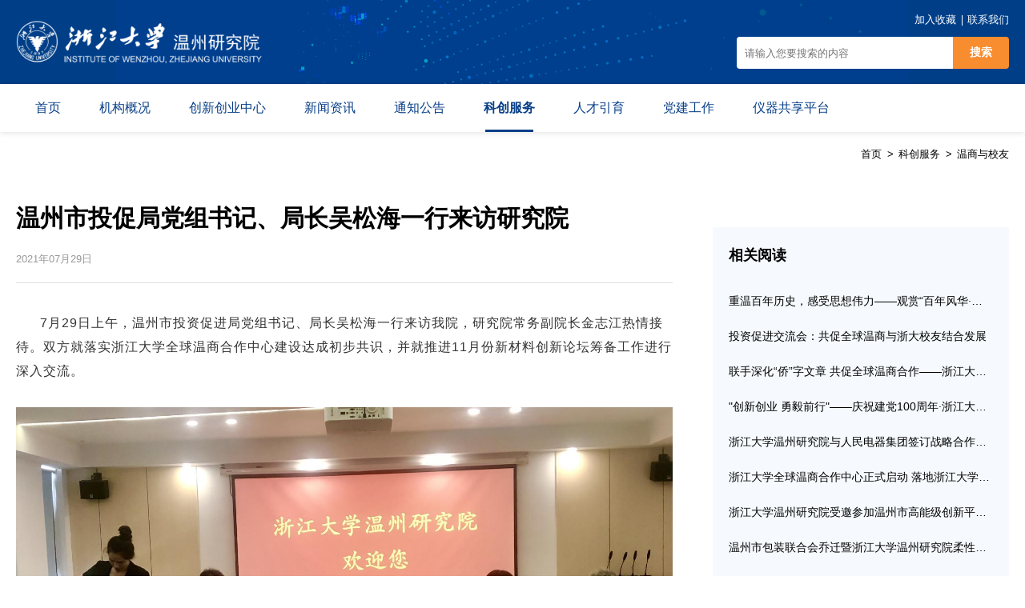

--- FILE ---
content_type: text/html
request_url: https://www.zjuiwz.com/business_detail-29.html
body_size: 5247
content:
<!DOCTYPE html>
<html lang="zh">
<head>
	<meta charset="UTF-8">
    <meta name="viewport" content="width=device-width,initial-scale=1, maximum-scale=1, minimum-scale=1, user-scalable=no">
    <meta content="telephone=no" name="format-detection" />
    <meta content="email=no" name="format-detection" />
    <meta name="Keywords" content="浙江大学温州研究院，浙大温州研究院，浙大研究院"/>
    <meta name="description" content="浙江大学温州研究院是温州市人民政府与浙江大学共同举办的高能级创新平台，由中科院院士、浙江大学叶志镇教授担任院长。打造集技术研发、成果转化、产业孵化、技术咨询、教育培训、学术交流六大功能为一体的新型研发机构，力争成为科研创新高地、科技产业高地和新材科科创浙南中心，咨询热线：0577-88065226。"/>
	<title>温州市投促局党组书记、局长吴松海一行来访研究院—浙大温州研究院</title>
    <link rel="stylesheet" type="text/css" href="/templates/main/assets/css/public.css">
    <link rel="stylesheet" type="text/css" href="/templates/main/assets/css/flex.css">
    <link rel="stylesheet" type="text/css" href="/templates/main/assets/css/fonts.css">
    <link rel="stylesheet" media="screen and (max-width: 750px)" href="/templates/main/assets/css/public.m.css">
    <script src="/templates/main/assets/js/lib/jquery.js"></script>
    <script src="/templates/main/assets/js/jquery.ex.js"></script>
    <script src="/templates/main/assets/js/public.js"></script>
    
    <link rel="stylesheet" type="text/css" href="/templates/main/assets/css/article.css">
</head>
<body>
    <div class="m-head">
    <div class="m-content float-box">
        <div class="fl logo"><a href="index.html"><img src="/templates/main/assets/img/head_logo.png" alt=""></a></div>
        <div class="fr">
            <div class="link flex-end-center">
                <a onclick="addFavorite()">加入收藏</a>
                <i></i>
                <a href="/contact/4.html">联系我们</a>
            </div>
            <form class="search flex" id="searchForm" action="search.html">
                <input name="keyword" type="text" placeholder="请输入您要搜索的内容">
                <button>搜索</button>
            </form>
            <div class="menu" id="menu"><i class="tf tf-menu"></i><i class="tf tf-close"></i></div>
        </div>
    </div>
</div>

<div class="m-nav" id="nav">
    <div class="m-content float-box">
        <div class="nav float-box fl">
            <dl class="fl">
                <a href="/index.html"><dt >首页</dt></a>
            </dl>
            <dl class="fl">
                <a href="/about/2.html"><dt >机构概况<div class="angle fr"><i class="tf tf-angle-down"></i></div></dt></a>
                <dd>
                    <ul>
                        <a href="/about/2.html"><li>院况简介</li></a>
                        <a href="/leader.html"><li>现任领导</li></a>
                        <a href="/organize/3.html"><li>组织架构</li></a>
						<a href="/science_committee.html"><li>学术委员会</li></a>
						<a href="/consult_committee.html"><li>专家委员会</li></a>
                        <a href="/park_picture.html"><li>园区保障</li></a>
                        <a href="/contact/4.html"><li>联系方式</li></a>
                    </ul>
                </dd>
            </dl>
            <dl class="fl">
                <a href="/innovate.html"><dt >创新创业中心<div class="angle fr"><i class="tf tf-angle-down"></i></div></dt></a>
                <dd>
                    <ul>
                        
                        <a href="/innovate/item-88.html"><li>新材料</li></a>
                        
                        <a href="/innovate/item-89.html"><li>数字技术</li></a>
                        
                        <a href="/innovate/item-90.html"><li>生命健康</li></a>
                        
                    </ul>
                </dd>
            </dl>
            <dl class="fl">
                <a href="/news.html"><dt >新闻资讯<div class="angle fr"><i class="tf tf-angle-down"></i></div></dt></a>
                <dd>
                    <ul>
						
                            <a href="/news-124.html"><li>综合资讯</li></a>
                        
                            <a href="/news-127.html"><li>科创动态</li></a>
                        
                            <a href="/news-70.html"><li>媒体报道</li></a>
                        
                    </ul>
                </dd>
            </dl>
            <dl class="fl">
                <a href="/notice.html"><dt >通知公告<div class="angle fr"><i class="tf tf-angle-down"></i></div></dt></a>
                <dd>
                    <ul>
                        
                            <a href="/notice-67.html"><li>通知公告</li></a>
                        
                            <a href="/notice-125.html"><li>成果转化</li></a>
                        
                            <a href="/notice-126.html"><li>采购信息</li></a>
                        
                    </ul>
                </dd>
            </dl>
            <dl class="fl">
                <a href="/business.html"><dt class="z-crt">科创服务<div class="angle fr"><i class="tf tf-angle-down"></i></div></dt></a>
                <dd>
                    <ul>
                        <a href="/business.html"><li>温商与校友</li></a>
                        <a href="/activities.html"><li>温州众志科创</li></a>
                        <a href="/feidi.html"><li>紫金港科创基地</li></a>
                        <a href="/cyfh.html"><li>产业孵化</li></a>
                        <!--<a href="/feidi_picture.html"><li>基地形象</li></a>-->
                    </ul>
                </dd>
            </dl>
            <dl class="fl">
                <a href="/join.html"><dt >人才引育<div class="angle fr"><i class="tf tf-angle-down"></i></div></dt></a>
                <dd>
                    <ul>
                        
                            <a href="/join_list-83.html"><li>人才招聘</li></a>
                        
                            <a href="/join_list-82.html"><li>人才引进</li></a>
                        
                            <a href="/join_list-111.html"><li>教育培训</li></a>
                        
                    </ul>
                </dd>
            </dl>
            <dl class="fl">
                <a href="/party.html"><dt >党建工作<div class="angle fr"><i class="tf tf-angle-down"></i></div></dt></a>
                <dd>
                    <ul>
                        
                            <a href="/party_list-84.html"><li>专题活动</li></a>
                        
                            <a href="/party_list-86.html"><li>政策法规</li></a>
                        
                    </ul>
                </dd>
            </dl>
            <dl class="fl">
                <a href="https://reserve.zjuiwz.com/" target="_blank"><dt>仪器共享平台<div class="angle fr"><i class="tf tf-angle-down"></i></div></dt></a>
                <dd>
                    <ul>
                            <a href="https://reserve.zjuiwz.com/device.html" target="_blank"><li>仪器预约</li></a>
                            <a href="https://reserve.zjuiwz.com/about.html" target="_blank"><li>平台介绍</li></a>
                    </ul>
                </dd>
            </dl>
        </div>
        <div class="date fr" id="time" style="display: none;"></div>
    </div>
</div>

<script>
    $(function() {
		window.addFavorite = function() {
			var title = document.title,
				url = window.location;
			
		    try {
		        window.external.addFavorite(url, title);
		    } catch (e) {
		        try {
		            window.sidebar.addPanel(title, url, '');
		        } catch (e) {
		            alert('加入收藏失败，请使用Ctrl+D进行添加');
		        }
		    }
		}
		
		$('#searchForm').submit(function() {
			var value = $(this).find('input').val().trim();
			if (!value) {
				popups.message({
					msg: '请输入您要搜索的内容'
				});
				return false;
			}
		});

		!function poll() {
			$('#time').text(tool.dateFormatter(new Date(), '今天是yyyy年MM月dd日 hh:mm:ss'));
			setTimeout(poll, 1000);
		}()
		
        if (public.mobile) {
            $('#menu').click(function() {
                if ($('#nav').hasClass('z-show')) {
                    $('#nav').removeClass('z-show');
                    $(this).removeClass('z-close');
                } else {
                    $('#nav').addClass('z-show');
                    $(this).addClass('z-close');
                }
            });

            $('#nav dt .angle').click(function(e) {
				e.stopPropagation();
				e.preventDefault();
                var $dl = $(this).closest('dl'),
                    $dd = $dl.find('dd'),
                    $li = $dl.find('li');

                if ($dl.hasClass('z-show')) {
                    $dl.removeClass('z-show');
                    $dd.height(0);
                } else {
                    $dd.height($li.length * 0.72 + 0.3 + 'rem');
                    $dl.siblings('.z-show').find('dd').height(0);
                    $dl.onlyClass('z-show');
                }
                return false;
            });
        } else {
            $('#nav dl').mouseenter(function() {
                $(this).find('dd').height($(this).find('li').length * 0.36 + 0.24 + 'rem');
                $(this).siblings('.z-show').find('dd').height(0);
                $(this).onlyClass('z-show');
            }).mouseleave(function() {
                $(this).removeClass('z-show');
                $(this).find('dd').height(0);
            });
        }
    });
</script>
    <div class="m-crumb m-content flex-end-center">
        <span><a href="/">首页</a></span>
        <i>></i>
        <span>科创服务</span>
        <i>></i>
        <span>温商与校友</span>
    </div>
        
    <div class="m-content float-box">
        <div class="m-detail">
            <div class="title">
                <h1>温州市投促局党组书记、局长吴松海一行来访研究院</h1>
                <p>2021年07月29日</p>
            </div>
            <div class="content m-textarea">
                <p style="white-space: normal;"><span style="font-size: 16px; letter-spacing: 1px; text-align: justify; background-color: rgb(255, 255, 255); font-family: arial, helvetica, sans-serif;">&nbsp; &nbsp; &nbsp; 7月29日上午，温州市投资促进局党组书记、局长吴松海一行来访我院，研究院常务副院长金志江热情接待。双方就落实浙江大学全球温商合作中心建设达成初步共识，并就推进11月份新材料创新论坛筹备工作进行深入交流。</span></p><p style="white-space: normal;"><span style="font-size: 16px; letter-spacing: 1px; text-align: justify; background-color: rgb(255, 255, 255); font-family: arial, helvetica, sans-serif;"><br/></span></p><p style="white-space: normal;"><span style="font-size: 16px; letter-spacing: 1px; text-align: justify; background-color: rgb(255, 255, 255); font-family: arial, helvetica, sans-serif;"><img src="/upload/202108/27/202108271523262365.jpg" title="3f19fd0ff2d95122147c8d402478128.jpg" alt="3f19fd0ff2d95122147c8d402478128.jpg"/></span></p><p style="white-space: normal;"><span style="font-size: 16px; letter-spacing: 1px; text-align: justify; background-color: rgb(255, 255, 255); font-family: arial, helvetica, sans-serif;"><br/></span></p><p style="white-space: normal;"><span style="font-size: 16px; letter-spacing: 1px; text-align: justify; background-color: rgb(255, 255, 255); font-family: arial, helvetica, sans-serif;"><span style="margin: 0px; padding: 0px; outline: 0px; max-width: 100%; font-family: -apple-system, BlinkMacSystemFont, &quot;Helvetica Neue&quot;, &quot;PingFang SC&quot;, &quot;Hiragino Sans GB&quot;, &quot;Microsoft YaHei UI&quot;, &quot;Microsoft YaHei&quot;, Arial, sans-serif; box-sizing: border-box !important; overflow-wrap: break-word !important;">&nbsp; &nbsp; &nbsp; 吴松海局长指出投促局与研究院要加强沟通，固化中心建设框架，开展实质性工作。</span><span style="margin: 0px; padding: 0px; outline: 0px; max-width: 100%; font-family: -apple-system, BlinkMacSystemFont, &quot;Helvetica Neue&quot;, &quot;PingFang SC&quot;, &quot;Hiragino Sans GB&quot;, &quot;Microsoft YaHei UI&quot;, &quot;Microsoft YaHei&quot;, Arial, sans-serif; box-sizing: border-box !important; overflow-wrap: break-word !important;">金志江常务副院长强调要进一步明确中心规划，通过举办各类活动提升研究院品牌价值，助推科研项目成果落地研究院。</span><span style="margin: 0px; padding: 0px; outline: 0px; max-width: 100%; font-family: -apple-system, BlinkMacSystemFont, &quot;Helvetica Neue&quot;, &quot;PingFang SC&quot;, &quot;Hiragino Sans GB&quot;, &quot;Microsoft YaHei UI&quot;, &quot;Microsoft YaHei&quot;, Arial, sans-serif; box-sizing: border-box !important; overflow-wrap: break-word !important;">温州市投资促进局办公室主任陈正治、科技人才项目处处长王权、副处长廖琳珉，浙江大学温州研究院副院长叶志前等出席会议。</span></span></p><p style="white-space: normal;"><span style="font-size: 16px; letter-spacing: 1px; text-align: justify; background-color: rgb(255, 255, 255); font-family: arial, helvetica, sans-serif;"><br/></span></p><p><br/></p>
            </div>
        </div>
		
		<dl class="m-recommend">
			<dt>相关阅读</dt>
			<ul>
                
				        <a href="/business_detail-30.html"><li class="ellipsis">重温百年历史，感受思想伟力——观赏“百年风华·红动浙南”党史学习教育光影展 </li></a>
                
				        <a href="/business_detail-28.html"><li class="ellipsis">投资促进交流会：共促全球温商与浙大校友结合发展 </li></a>
                
				        <a href="/business_detail-27.html"><li class="ellipsis">联手深化“侨”字文章 共促全球温商合作——浙江大学温州研究院常务副院长金志江在温州市华侨交流会作主题报告 </li></a>
                
				        <a href="/business_detail-26.html"><li class="ellipsis">"创新创业 勇毅前行"——庆祝建党100周年·浙江大学（温州）七都岛环岛毅行活动顺利举行 </li></a>
                
				        <a href="/business_detail-21.html"><li class="ellipsis">浙江大学温州研究院与人民电器集团签订战略合作协议 </li></a>
                
				        <a href="/business_detail-13.html"><li class="ellipsis">浙江大学全球温商合作中心正式启动 落地浙江大学温州研究院 </li></a>
                
				        <a href="/business_detail-12.html"><li class="ellipsis">浙江大学温州研究院受邀参加温州市高能级创新平台投资环境说明会 </li></a>
                
				        <a href="/business_detail-10.html"><li class="ellipsis">温州市包装联合会乔迁暨浙江大学温州研究院柔性包装机械联合研发中心“产学研”合作项目签约仪式圆满举行 </li></a>
                
			</ul>
		</dl>
    </div>

    <div class="m-link" id="footLink">
	<div class="m-content flex-center">
         
		    <dl>
			    <dt>国内院校<i class="tf tf-angle-down"></i></dt>
			    <dd>
				    <ul>
                        
					    <a href="http://www.zju.edu.cn/" target="_blank"><li>浙江大学</li></a>
                         
				    </ul>
			    </dd>
		    </dl>
		
		    <dl>
			    <dt>政府机构与组织<i class="tf tf-angle-down"></i></dt>
			    <dd>
				    <ul>
                        
					    <a href="http://www.wenzhou.gov.cn/" target="_blank"><li>温州市人民政府</li></a>
                        
					    <a href="http://www.ouhai.gov.cn/" target="_blank"><li>瓯海区人民政府</li></a>
                        
					    <a href="http://wzkj.wenzhou.gov.cn/" target="_blank"><li>温州市科技局</li></a>
                        
					    <a href="http://tzcjj.wenzhou.gov.cn/" target="_blank"><li>温州市投资促进局</li></a>
                         
				    </ul>
			    </dd>
		    </dl>
		
		    <dl>
			    <dt>国内国际科研机构<i class="tf tf-angle-down"></i></dt>
			    <dd>
				    <ul>
                        
					    <a href="http://www.itt.zju.edu.cn/" target="_blank"><li>浙江大学工业技术转化研究院</li></a>
                        
					    <a href="http://rd.zju.edu.cn/main.htm" target="_blank"><li>浙江大学科学技术研究院</li></a>
                         
				    </ul>
			    </dd>
		    </dl>
		
		    <dl>
			    <dt>新闻媒体机构<i class="tf tf-angle-down"></i></dt>
			    <dd>
				    <ul>
                         
				    </ul>
			    </dd>
		    </dl>
		
	</div>
</div>

<div class="m-foot">
    <div class="m-content">
        <div class="menu flex fl">
            <dl>
                <dt>机构详情</dt>
                <dd>
                    <ul>
                        <a href="/about/2.html"><li>院况简介</li></a>
                        <a href="/leader.html"><li>现任领导</li></a>
                        <a href="/organize/3.html"><li>组织架构</li></a>
						<a href="/science_committee.html"><li>学术委员会</li></a>
						<a href="/consult_committee.html"><li>专家委员会</li></a>
                        <a href="/park_picture.html"><li>园区保障</li></a>
                        <a href="/contact/4.html"><li>联系方式</li></a>
                    </ul>
                </dd>
            </dl>
            <dl>
                <dt>创新创业中心</dt>
                <dd>
                    <ul>
                        
                        <a href="/innovate/item-88.html"><li>新材料</li></a>
                        
                        <a href="/innovate/item-89.html"><li>数字技术</li></a>
                        
                        <a href="/innovate/item-90.html"><li>生命健康</li></a>
                        
                    </ul>
                </dd>
            </dl>
            <dl>
                <dt>科创服务</dt>
                <dd>
                    <ul>
                        <a href="/business.html"><li>温商与校友</li></a>
                        <a href="/activities.html"><li>温州众志科创</li></a>
                        <a href="/feidi.html"><li>紫金港科创基地</li></a>
                        <a href="/cyfh.html"><li>产业孵化</li></a>
                        <!--<a href="/feidi_picture.html"><li>基地形象</li></a>-->
                    </ul>
                </dd>
            </dl>
            <dl>
                <dt>其它</dt>
                <dd>
                    <ul>
                        <a href="/news.html"><li>新闻资讯</li></a>
                        <a href="/notice.html"><li>通知公告</li></a>
                        <a href="/join.html"><li>人才引育</li></a>
                        <a href="/party.html"><li>党建工作</li></a>
                    </ul>
                </dd>
            </dl>
        </div>

        <div class="contact flex fr">
            <div class="qrcode">
                <div><img src="/templates/main/assets/img/qrcode.jpg" alt=""></div>
                <p>关注公众号</p>
            </div>
            <div>
                <div class="tel">0577-8806 5226</div>
                <div class="item">地址：浙江省温州市瓯海区凤南路26号</div>
                <div class="item">邮箱：zdwzyanjiuyuan@163.com</div>
            </div>
        </div>

        <div class="copyright float-box">
            <div class="logo fl"></div>
            <p class="fr">Copyright©2021 All Rights Reserved <span>浙江大学温州研究院 版权所有</span> <a href="https://beian.miit.gov.cn/">浙ICP备2021017541号</a></span></p>
        </div>
    </div>
</div>

<script>
	$(function() {
		$('#footLink dl').click(function(e) {
			$(this).onlyClass('z-show');
			e.stopPropagation();
		});
		
		$(document).click(function() {
			$('#footLink dl.z-show').removeClass('z-show');
		});
	})
</script>
</body>
</html>


--- FILE ---
content_type: text/css
request_url: https://www.zjuiwz.com/templates/main/assets/css/public.css
body_size: 3963
content:
/* resize */
blockquote,body,button,dd,dl,dt,fieldset,h1,h2,h3,h4,h5,h6,hr,input,lengend,li,ol,p,pre,td,textarea,th,ul {
	margin: 0;
	padding: 0
}

body,button,input,select,textarea {
	font-size: .14rem;
	font-family: -apple-system,Helvetica,Helvetica Neue,PingFang SC,'微软雅黑',Heiti SC,sans-serif;
}

i {
	font-style: normal
}

u {
	text-decoration: none
}

address,cite,dfn,em,var {
	font-style: normal
}

code,kbd,pre,samp,tt {
	font-family: "Courier New",Courier,monospace
}

ol,ul {
	list-style: none
}

a {
	text-decoration: none;
	outline: 0;
	color: inherit;
	cursor: pointer
}

abbr[title],acronym[title] {
	border-bottom: 1px dotted;
	cursor: help
}

q:after,q:before {
	content: ''
}

button,input,select,textarea {
	outline: 0;
	font-size: 100%
}

legend {
	color: #000
}

fieldset,img {
	border: none
}

table {
	table-layout: fixed;
	border-collapse: collapse;
	border-spacing: 0
}

img {
	width: auto;
	max-width: 100%;
	height: auto;
	max-height: 100%
}

textarea {
	resize: none
}

hr {
	border: none;
	background: #eee
}

ins {
	text-decoration: none
}

button {
    text-align: center;
	cursor: pointer
}
/* end resize */

/* frame */
html {
	font-size: 100px;
}

@media screen and (max-width: 1280px) {
	html {
		font-size: 7.8125vw;
	}
}

@media screen and (max-width: 750px) {
	html {
		font-size: 13.3333vw;
	}
}

body {
	margin: 0 auto;
    overflow-x: hidden;
}
/* end frame */

/* public */
.m-content {
    width: 12.40rem;
    margin: 0 auto;
}

.m-content:after,
.float-box:after {
    content: '';
    display: block;
    clear: both;
}
.fl {
    float: left;
}
.fr {
    float: right;
}
.fc {
    clear: both;
}

.m-textarea {
    min-height: 6rem;
    line-height: .3rem;
    font-size: .15rem;
    color: #333;
}
.m-textarea img {
    /*display: block !important;*/
    height: auto !important;
    margin-left: auto !important;
    margin-right: auto !important;
}

.f-text-ellipsis,
.ellipsis {
    overflow: hidden;
    text-overflow: ellipsis;
    white-space: nowrap;
}
.f-text-ellipsis-2,
.f-text-ellipsis-3,
.ellipsis-2,
.ellipsis-3,
.ellipsis-n {
    display: -webkit-box;
    overflow: hidden;
    text-overflow: ellipsis;
    white-space: initial;
    -webkit-box-orient: vertical;
}
.f-text-ellipsis-2,
.ellipsis-2 {
    -webkit-line-clamp: 2;
}
.f-text-ellipsis-3,
.ellipsis-3 {
    -webkit-line-clamp: 3;
}
/* end public */

/* head */
.m-head {
    background-color: #003F88;
    background-image: url('../img/head_bg.jpg');
    background-size: auto 100%;
    background-position: center;
    background-repeat: no-repeat;
}
.m-head .m-content {
    height: 1.05rem;
    overflow: hidden;
}
.m-head .logo {
    width: 3.76rem;
    height: .65rem;
    margin-top: .20rem;
}

.m-head .link {
    margin: .16rem 0 .12rem;
    font-size: .13rem;
    color: #fff;
}
.m-head .link a:hover {
    text-decoration: underline;
    color: #dde2ea;
}
.m-head .link i {
    width: 1px;
    height: .13rem;
    margin: 0 .5em;
    background: #fff;
}

.m-head .search {
    font-size: 0;
}
.m-head .search input {
    width: 2.50rem;
    height: .40rem;
    border: none;
    border-right: 0;
    border-radius: .04rem 0 0 .04rem;
    padding: 0 .10rem;
    font-size: .13rem;
}
.m-head .search button {
    width: .70rem;
    height: .40rem;
    border: none;
    border-radius: 0 .04rem .04rem 0;
    font-size: .14rem;
    font-weight: bold;
    color: #fff;
    background: #F88D2F;
}
.m-head .search button:hover {
    background: #ff6900;
}

.m-head .menu {
    display: none;
}
/* end head */

/* nav */
@media screen and (min-width: 751px) {
    .m-nav {
        background: #fff;
        box-shadow: 0 0 8px 0 rgba(10,4,6,.15);
    }
    
    .m-nav .m-content {
        height: .60rem;
    }

    .m-nav .nav dl {
        position: relative;
    }
    .m-nav .nav dt {
        position: relative;
        height: .60rem;
        padding: 0 .24rem;
        line-height: .60rem;
        font-size: .16rem;
        text-align: center;
        color: #083F88;
        cursor: pointer;
    }
    .m-nav .nav dl:hover dt {
        color: #fff;
        background: #005BC5
    }
    .m-nav .nav dl dt.z-crt {
        font-weight: bold;
        color: #083F88;
        background: none;
    }
    .m-nav .nav dt.z-crt:after {
        content: '';
        position: absolute;
        left: .26rem;
        right: .26rem;
        bottom: 0;
        height: .03rem;
        background: #083F88;
    }
    .m-nav .nav dt .tf {
        display: none;
    }
    .m-nav .nav dd {
        z-index: 99;
        position: absolute;
        left: 0;
        top: 100%;
        height: 0;
        padding: 0;
        overflow: hidden;
        background: #005BC5;
        transition: all .15s linear;
    }
    .m-nav .nav ul {
        padding: .12rem 0;
    }
    .m-nav .nav li {
        width: 1.80rem;
        line-height: .36rem;
        font-size: .14rem;
        text-indent: .17rem;
        color: #fff;
        transition: all .3s ease;
    }
    .m-nav .nav li:hover {
        background: #F88D2F;
    }
}

.m-nav .date {
    height: .60rem;
    line-height: .60rem;
    font-size: .13rem;
    color: #666;
}
/* end nav */

/* sub-nav */
.m-sub-nav {
    position: relative;
}
.m-sub-nav .banner {
    position: relative;
    height: 4.70rem;
    overflow: hidden;
	background-position: center;
	background-size: cover;
}
.m-sub-nav .banner img {
    position: absolute;
    left: 50%;
    top: 0;
    max-width: none;
    margin-left: -9.60rem;
}

.m-sub-nav .nav {
    position: absolute;
    left: 0;
    right: 0;
    bottom: 0;
    height: .75rem;
    line-height: .75rem;
    color: #fff;
    background: rgba(0,0,0,.7);
}
.m-sub-nav .nav dt {
    min-width: 1.82rem;
    height: .75rem;
    margin-right: .48rem;
}
.m-sub-nav .nav dt .icon {
    width: .51rem;
    height: .51rem;
    border: .02rem solid #fff;
    border-radius: 100%;
    margin-right: .16rem;
    line-height: .51rem;
    font-size: .30rem;
    text-align: center;
}
.m-sub-nav .nav dt h1 {
    line-height: normal;
    font-size: .16rem;
}
.m-sub-nav .nav dt h2 {
    margin-top: .08rem;
    line-height: normal;
    font-size: .12rem;
    font-weight: normal;
}
.m-sub-nav .nav li {
    position: relative;
    min-width: .75rem;
    height: .75rem;
    padding: 0 1.5em;
    font-size: .15rem;
    text-align: center;
    white-space: nowrap;
}
.m-sub-nav .nav li.z-crt {
    background: #005BC5;
}
@media screen and (min-width: 751px) {
    .m-sub-nav .nav li:hover {
        background: #005BC5;
    }
    .m-sub-nav .nav li.z-crt:after {
        content: '';
        position: absolute;
        left: 50%;
        bottom: .04rem;
        border-top: .05rem solid #fff;
        border-left: .05rem solid rgba(0,0,0,0);
        border-right: .05rem solid rgba(0,0,0,0);
        margin-left: -.05rem;
    }
}

.m-crumb {
    line-height: .55rem;
    font-size: .13rem;
    columns: #666;
}
.m-crumb a:hover {
	text-decoration: underline;
	color: #000;
}
.m-crumb i {
    margin: 0 .5em;
}
/* end sub-nav */

/* link */
.m-link {
	border-bottom: .03rem solid #F88D2F;
    background: #F5F5F5;
}
.m-link .m-content {
    height: .8rem;
    line-height: .8rem;
}
.m-link .m-content dl {
	position: relative;
	width: 2.8rem;
}
.m-link .m-content dl:nth-child(n+2) {
	margin-left: .24rem;
}
.m-link .m-content dt {
	height: .4rem;
	border: .01rem solid #D0DCED;
	padding: 0 .12rem;
	line-height: .4rem;
	font-size: .14rem;
	color: #000;
	background: #F3F8FF;
	cursor: pointer;
}
.m-link .m-content dt .tf {
	float: right;
}
.m-link .m-content dd {
	display: none;
	position: absolute;
	left: 0;
	right: 0;
	top: 100%;
	border: .01rem solid #D0DCED;
	margin-top: -.01rem;
	background: #F3F8FF;
}
.m-link .m-content dl.z-show dd {
	display: block;
}
.m-link .m-content li {
	line-height: .34rem;
	text-indent: .12rem;
	font-size: .13rem;
}
.m-link .m-content li:hover {
	color: #fff;
	background: #005BC4;
}
/* end link */

/* advert */
.m-advert {
    z-index: 10;
    position: fixed;
    left: 0;
    top: 30%;
    width: 1.20rem;
}
.m-advert a.close {
    display: inline-block;
    padding: .08rem .06rem;
    font-size: .13rem;
    color: #000;
}
.m-advert a.close:hover {
    font-weight: bold;
}
/* end advert */

/* foot */
.m-foot {
    color: #fff;
    background: #032752;
}

.m-foot .menu {
    height: 2.90rem;
    margin-top: .34rem;
}
.m-foot .menu dl {
    margin-right: 1rem;
}
.m-foot .menu dt {
    line-height: .46rem;
    font-size: .15rem;
    font-weight: bold;
}
.m-foot .menu li {
    line-height: .30rem;
    font-size: .13rem;
    color: #B5CCE5;
}
.m-foot .menu li:hover {
    text-decoration: underline;
    color: #fff;
}

.m-foot .contact {
    margin-top: .42rem;
}

.m-foot .contact .qrcode {
    margin-right: .28rem;
}
.m-foot .contact .qrcode div {
    width: 1.30rem;
    height: 1.30rem;
    background: #fff;
}
.m-foot .contact .qrcode p {
    margin-top: .15rem;
    font-size: .14rem;
    text-align: center;
}
.m-foot .contact .tel {
    margin: .08rem 0 .16rem;
    font-size: .24rem;
    font-weight: bold;
}
.m-foot .contact .item {
    padding: .04rem 0;
    line-height: .20rem;
    font-size: .13rem;
}

.copyright {
    clear: both;
    border-top: .01rem solid #234f81;
    line-height: .68rem;
}
.copyright .logo {
    width: 2.10rem;
    height: .38rem;
    margin-top: .15rem;
    background-image: url(../img/foot_logo.png);
    background-repeat: no-repeat;
    background-size: auto 100%;
}
.copyright p {
    font-size: .13rem;
    color: #83A5CC;
}
/* end foot */

/* pagination */
.m-pagination {
    padding: .54rem 0 .76rem;
}
.m-pagination a,
.m-pagination span {
    display: inline-block;
    height: .44rem;
    padding: 0 1.5em;
    margin-right: .10rem;
    line-height: .44rem;
    font-size: .14rem;
    text-align: center;
    color: #333;
    background: #F5F5F5;
}
.m-pagination .current,
.m-pagination a:hover {
    color: #fff;
    background: #0084FF;
}
/* end pagination */

/* popups */
    /* animation */
    .an-fadein {
        opacity: 0;
        opacity: 1\0;
        animation: fadeIn 0.4s;
        animation-fill-mode: forwards;
    }

    .an-fadeout {
        opacity: 1;
        animation: fadeOut 0.3s;
        animation-fill-mode: forwards;
    }

    .an-bounce {
        transform: scale(0.5);
        transform: scale(1)\0;
        animation: bounce 0.4s;
        animation-fill-mode: forwards;
    }

    @keyframes fadeIn {
        0% {
            opacity: 0;
        }

        100% {
            opacity: 1;
        }
    }

    @keyframes fadeOut {
        0% {
            opacity: 1;
        }

        100% {
            opacity: 0;
        }
    }

    @keyframes bounce {
        0% {
            transform: scale(0.5);
        }

        100% {
            transform: scale(1);
        }
    }
    /* end animation */

    /* loading */
    .d-loading {
        z-index: 999;
        position: absolute;
        left: 0;
        right: 0;
        bottom: 0;
        top: 0;
    }
    .d-loading:after {
        content: '';
        display: block;
        width: 60px;
        height: 24px;
        background: url(../img/loading.gif);
    }
    /* end loading */

    /* message */
    .d-message {
        z-index: 999;
        position: fixed;
        left: 50%;
        top: 50%;
        border-radius: 4px;
        padding: 14px 20px;
        background: rgba(0,0,0,.7);
        transform: translate(-50%, -50%);
    }
    .d-message p {
        max-width: 15em;
        min-width: 8em;
        line-height: 20px;
        font-size: 14px;
        text-align: center;
        word-break: break-all;
        color: #fff;
    }
    .d-message .df {
        margin-bottom: 8px;
        font-size: 36px;
    }
    .d-message .df-success {
        color: #37d003;
    }
    .d-message .df-fail {
        color: #eb3f2f;
    }
    /* end message */

    /* confirm */
    .confirm-content {
        position: relative;
        min-height: 50px;
        padding: 30px;
        line-height: 20px;
        font-size: 14px;
        word-break: break-all;
        background: #fff;
    }
    .confirm-content .df {
        margin-right: 30px;
        font-size: 50px;
        color: #ff5212;
    }
    /* end confirm */

    /* end dialog */
    .d-dialog-box {
        z-index: 999;
        position: fixed;
    }
    .d-dialog-box.z-full {
        left: 0 !important;
        top: 0 !important;
        right: auto !important;
        bottom: auto !important;
        width: 100% !important;
        height: 100% !important;
    }

    .d-dialog {
        border-radius: 4px;
        overflow: hidden;
        background: #fff;
        box-shadow: 0 0 5px rgba(100,100,100,.4);
    }

    .dialog-head {
        position: relative;
        height: 50px;
        border-bottom: 1px solid #eee;
        line-height: 50px;
    }
    .dialog-head.z-move {
        cursor: move;
        user-select: none;
    }
    .d-dialog.z-full .dialog-head.z-move, .d-dialog-queue .dialog-head.z-move {
        cursor: auto;
    }
    .d-dialog.z-move .dialog-body:after {
        content: '';
        z-index: 999;
        display: block;
        position: absolute;
        left: 0;
        right: 0;
        bottom: 0;
        top: 0;
    }
    .dialog-head p {
        font-size: 18px;
        font-weight: bold;
        color: #000;
        text-indent: 16px;
    }
    .dialog-head a {
        width: 50px;
        height: 50px;
        line-height: 50px;
        font-size: 16px;
        color: #999;
        text-align: center;
        cursor: pointer;
    }
    .dialog-head a:hover {
        color: #000;
    }

    .dialog-body {
        position: relative;
        overflow: auto;
    }
    .dialog-body iframe {
        display: block;
        width: 100%;
        height: 100%;
        margin: 0;
        padding: 0;
        border: none;
    }

    .dialog-foot {
        height: 72px;
        line-height: 72px;
        border-top: 1px solid #ddd;
        padding: 0 18px;
    }
    .dialog-foot button {
        height: 44px;
        padding: 0 2em;
        border: none;
        border-radius: 4px;
        margin-left: 12px;
        font-size: 15px;
        color: #777;
        background: #eee;
    }
    .dialog-foot button.hl {
        color: #fff;
        background: #FF9000;
    }

    .d-dialog-queue {
        z-index: 999;
        position: fixed;
        right: 0;
        bottom: 0;
    }
    .d-dialog-queue .dialog-head {
        float: right;
        width: 160px;
        height: 34px;
        margin-left: 5px;
    }
    .d-dialog-queue .dialog-head p {
        right: 68px;
    }
    /* end dialog */

    .d-popups-layer {
        z-index: 997;
        position: fixed;
        left: 0;
        right: 0;
        top: 0;
        bottom: 0;
        background: rgba(0,0,0,.8);
    }
/* end popups */

--- FILE ---
content_type: text/css
request_url: https://www.zjuiwz.com/templates/main/assets/css/flex.css
body_size: 1101
content:
.flex {
	display: -webkit-box;
	display: -webkit-flex;
	display: flex;
}

.flex-start {
	display: -webkit-box;
	display: -webkit-flex;
	display: flex;
	-webkit-box-pack: start;
	-webkit-justify-content: flex-start;
	justify-content: flex-start;
	-webkit-box-align: start;
	-webkit-align-items: flex-start;
	align-items: flex-start;
}

.flex-start-main {
	display: -webkit-box;
	display: -webkit-flex;
	display: flex;
	-webkit-box-pack: start;
	-webkit-justify-content: flex-start;
	justify-content: flex-start;
	-webkit-box-align: stretch;
	-webkit-align-items: stretch;
	align-items: stretch;
}

.flex-start-cross {
	display: -webkit-box;
	display: -webkit-flex;
	display: flex;
	-webkit-box-pack: start;
	-webkit-justify-content: flex-start;
	justify-content: flex-start;
	-webkit-box-align: start;
	-webkit-align-items: flex-start;
	align-items: flex-start;
}

.flex-start-center {
	display: -webkit-box;
	display: -webkit-flex;
	display: flex;
	-webkit-box-pack: start;
	-webkit-justify-content: flex-start;
	justify-content: flex-start;
	-webkit-box-align: center;
	-webkit-align-items: center;
	align-items: center;
}

.flex-start-end {
	display: -webkit-box;
	display: -webkit-flex;
	display: flex;
	-webkit-box-pack: start;
	-webkit-justify-content: flex-start;
	justify-content: flex-start;
	-webkit-box-align: end;
	-webkit-align-items: flex-end;
	align-items: flex-end;
}

.flex-start-baseline {
	display: -webkit-box;
	display: -webkit-flex;
	display: flex;
	-webkit-box-pack: start;
	-webkit-justify-content: flex-start;
	justify-content: flex-start;
	-webkit-box-align: baseline;
	-webkit-align-items: baseline;
	align-items: baseline;
}

.flex-start-stretch {
	display: -webkit-box;
	display: -webkit-flex;
	display: flex;
	-webkit-box-pack: start;
	-webkit-justify-content: flex-start;
	justify-content: flex-start;
	-webkit-box-align: stretch;
	-webkit-align-items: stretch;
	align-items: stretch;
}

.flex-center {
	display: -webkit-box;
	display: -webkit-flex;
	display: flex;
	-webkit-box-pack: center;
	-webkit-justify-content: center;
	justify-content: center;
	-webkit-box-align: center;
	-webkit-align-items: center;
	align-items: center;
}

.flex-center-main {
	display: -webkit-box;
	display: -webkit-flex;
	display: flex;
	-webkit-box-pack: center;
	-webkit-justify-content: center;
	justify-content: center;
	-webkit-box-align: stretch;
	-webkit-align-items: stretch;
	align-items: stretch;
}

.flex-center-cross {
	display: -webkit-box;
	display: -webkit-flex;
	display: flex;
	-webkit-box-pack: start;
	-webkit-justify-content: flex-start;
	justify-content: flex-start;
	-webkit-box-align: center;
	-webkit-align-items: center;
	align-items: center;
}

.flex-center-start {
	display: -webkit-box;
	display: -webkit-flex;
	display: flex;
	-webkit-box-pack: center;
	-webkit-justify-content: center;
	justify-content: center;
	-webkit-box-align: start;
	-webkit-align-items: flex-start;
	align-items: flex-start;
}

.flex-center-end {
	display: -webkit-box;
	display: -webkit-flex;
	display: flex;
	-webkit-box-pack: center;
	-webkit-justify-content: center;
	justify-content: center;
	-webkit-box-align: end;
	-webkit-align-items: flex-end;
	align-items: flex-end;
}

.flex-center-baseline {
	display: -webkit-box;
	display: -webkit-flex;
	display: flex;
	-webkit-box-pack: center;
	-webkit-justify-content: center;
	justify-content: center;
	-webkit-box-align: baseline;
	-webkit-align-items: baseline;
	align-items: baseline;
}

.flex-center-stretch {
	display: -webkit-box;
	display: -webkit-flex;
	display: flex;
	-webkit-box-pack: center;
	-webkit-justify-content: center;
	justify-content: center;
	-webkit-box-align: stretch;
	-webkit-align-items: stretch;
	align-items: stretch;
}

.flex-end {
	display: -webkit-box;
	display: -webkit-flex;
	display: flex;
	-webkit-box-pack: end;
	-webkit-justify-content: flex-end;
	justify-content: flex-end;
	-webkit-box-align: end;
	-webkit-align-items: flex-end;
	align-items: flex-end;
}

.flex-end-main {
	display: -webkit-box;
	display: -webkit-flex;
	display: flex;
	-webkit-box-pack: end;
	-webkit-justify-content: flex-end;
	justify-content: flex-end;
	-webkit-box-align: stretch;
	-webkit-align-items: stretch;
	align-items: stretch;
}

.flex-end-cross {
	display: -webkit-box;
	display: -webkit-flex;
	display: flex;
	-webkit-box-pack: start;
	-webkit-justify-content: flex-start;
	justify-content: flex-start;
	-webkit-box-align: end;
	-webkit-align-items: flex-end;
	align-items: flex-end;
}

.flex-end-start {
	display: -webkit-box;
	display: -webkit-flex;
	display: flex;
	-webkit-box-pack: end;
	-webkit-justify-content: flex-end;
	justify-content: flex-end;
	-webkit-box-align: start;
	-webkit-align-items: flex-start;
	align-items: flex-start;
}

.flex-end-center {
	display: -webkit-box;
	display: -webkit-flex;
	display: flex;
	-webkit-box-pack: end;
	-webkit-justify-content: flex-end;
	justify-content: flex-end;
	-webkit-box-align: center;
	-webkit-align-items: center;
	align-items: center;
}

.flex-end-baseline {
	display: -webkit-box;
	display: -webkit-flex;
	display: flex;
	-webkit-box-pack: end;
	-webkit-justify-content: flex-end;
	justify-content: flex-end;
	-webkit-box-align: baseline;
	-webkit-align-items: baseline;
	align-items: baseline;
}

.flex-end-stretch {
	display: -webkit-box;
	display: -webkit-flex;
	display: flex;
	-webkit-box-pack: end;
	-webkit-justify-content: flex-end;
	justify-content: flex-end;
	-webkit-box-align: stretch;
	-webkit-align-items: stretch;
	align-items: stretch;
}

.flex-between {
	display: -webkit-box;
	display: -webkit-flex;
	display: flex;
	-webkit-box-pack: justify;
	-webkit-justify-content: space-between;
	justify-content: space-between;
}

.flex-between-start {
	display: -webkit-box;
	display: -webkit-flex;
	display: flex;
	-webkit-box-pack: justify;
	-webkit-justify-content: space-between;
	justify-content: space-between;
	-webkit-box-align: start;
	-webkit-align-items: flex-start;
	align-items: flex-start;
}

.flex-between-center {
	display: -webkit-box;
	display: -webkit-flex;
	display: flex;
	-webkit-box-pack: justify;
	-webkit-justify-content: space-between;
	justify-content: space-between;
	-webkit-box-align: center;
	-webkit-align-items: center;
	align-items: center;
}

.flex-between-end {
	display: -webkit-box;
	display: -webkit-flex;
	display: flex;
	-webkit-box-pack: justify;
	-webkit-justify-content: space-between;
	justify-content: space-between;
	-webkit-box-align: end;
	-webkit-align-items: flex-end;
	align-items: flex-end;
}

.flex-between-baseline {
	display: -webkit-box;
	display: -webkit-flex;
	display: flex;
	-webkit-box-pack: justify;
	-webkit-justify-content: space-between;
	justify-content: space-between;
	-webkit-box-align: baseline;
	-webkit-align-items: baseline;
	align-items: baseline;
}

.flex-between-stretch {
	display: -webkit-box;
	display: -webkit-flex;
	display: flex;
	-webkit-box-pack: justify;
	-webkit-justify-content: space-between;
	justify-content: space-between;
	-webkit-box-align: stretch;
	-webkit-align-items: stretch;
	align-items: stretch;
}

.flex-around {
	display: -webkit-box;
	display: -webkit-flex;
	display: flex;
	-webkit-justify-content: space-around;
	justify-content: space-around;
}

.flex-around-start {
	display: -webkit-box;
	display: -webkit-flex;
	display: flex;
	-webkit-justify-content: space-around;
	justify-content: space-around;
	-webkit-box-align: start;
	-webkit-align-items: flex-start;
	align-items: flex-start;
}

.flex-around-center {
	display: -webkit-box;
	display: -webkit-flex;
	display: flex;
	-webkit-justify-content: space-around;
	justify-content: space-around;
	-webkit-box-align: center;
	-webkit-align-items: center;
	align-items: center;
}

.flex-around-end {
	display: -webkit-box;
	display: -webkit-flex;
	display: flex;
	-webkit-justify-content: space-around;
	justify-content: space-around;
	-webkit-box-align: end;
	-webkit-align-items: flex-end;
	align-items: flex-end;
}

.flex-around-baseline {
	display: -webkit-box;
	display: -webkit-flex;
	display: flex;
	-webkit-justify-content: space-around;
	justify-content: space-around;
	-webkit-box-align: baseline;
	-webkit-align-items: baseline;
	align-items: baseline;
}

.flex-around-stretch {
	display: -webkit-box;
	display: -webkit-flex;
	display: flex;
	-webkit-justify-content: space-around;
	justify-content: space-around;
	-webkit-box-align: stretch;
	-webkit-align-items: stretch;
	align-items: stretch;
}

.flex-stretch {
	display: -webkit-box;
	display: -webkit-flex;
	display: flex;
	-webkit-box-align: stretch;
	-webkit-align-items: stretch;
	align-items: stretch;
}

.flex-baseline {
	display: -webkit-box;
	display: -webkit-flex;
	display: flex;
	-webkit-box-align: baseline;
	-webkit-align-items: baseline;
	align-items: baseline;
}

.flex-column {
	display: -webkit-box;
	display: -webkit-flex;
	display: flex;
	-webkit-box-orient: vertical;
	-webkit-box-direction: normal;
	-webkit-flex-direction: column;
	flex-direction: column;
}

.flex-column-reverse {
	display: -webkit-box;
	display: -webkit-flex;
	display: flex;
	-webkit-box-orient: horizontal;
	-webkit-box-direction: reverse;
	-webkit-flex-direction: row-reverse;
	flex-direction: row-reverse;
}

.flex-reverse {
	display: -webkit-box;
	display: -webkit-flex;
	display: flex;
	-webkit-box-orient: horizontal;
	-webkit-box-direction: reverse;
	-webkit-flex-direction: row-reverse;
	flex-direction: row-reverse;
}

.flex-wrap {
	display: -webkit-box;
	display: -webkit-flex;
	display: flex;
	-webkit-flex-wrap: wrap;
	flex-wrap: wrap;
}

.flex-grow {
	-webkit-box-flex: 1;
	-webkit-flex-grow: 1;
	flex-grow: 1;
	width: 0;
}

.flex-column > .flex-grow {
	width: initial;
	height: 0;
}

.flex-shrink {
	-webkit-flex-shrink: 1;
	flex-shrink: 1;
}


/* 
    兼容ie9，between、around等部分属性不适用
*/
.flex,
.flex-start,
.flex-start-main,
.flex-start-cross,
.flex-start-center,
.flex-start-end,
.flex-center,
.flex-center-main,
.flex-center-cross,
.flex-center-start,
.flex-center-end,
.flex-end,
.flex-end-main,
.flex-end-cross,
.flex-end-start,
.flex-end-center,
.flex-between-start,
.flex-between-center,
.flex-between-end {
    font-size: 0\0;
    white-space: nowrap\0;
}

.flex-wrap {
    white-space: normal\0;
}

.flex > *,
.flex-start > *,
.flex-start-main > *,
.flex-start-cross > *,
.flex-start-center > *,
.flex-start-end > *,
.flex-center > *,
.flex-center-main > *,
.flex-center-cross > *,
.flex-center-start > *,
.flex-center-end > *,
.flex-end > *,
.flex-end-main > *,
.flex-end-cross > *,
.flex-end-start > *,
.flex-end-center > *,
.flex-between-start > *,
.flex-between-center > *,
.flex-between-end > * {
    display: inline-block\0;
    white-space: normal\0;
}
.flex > *,
.flex-start > *,
.flex-start-cross > *,
.flex-center-start > *,
.flex-end-start > *,
.flex-between-start > * {
    vertical-align: top\0;
}
.flex-center > *,
.flex-center-cross > *,
.flex-start-center > *,
.flex-end-center > *,
.flex-between-center > * {
    vertical-align: middle\0;
}
.flex-end > *,
.flex-end-cross > *,
.flex-start-end > *,
.flex-center-end > *,
.flex-between-end > * {
    vertical-align: bottom\0;
}
.flex,
.flex-start,
.flex-start-main,
.flex-start-center,
.flex-start-end {
    text-align: left\0;
}
.flex-center,
.flex-center-main,
.flex-center-start,
.flex-center-end {
    text-align: center\0;
}
.flex-end,
.flex-end-main,
.flex-end-start,
.flex-end-center {
    text-align: right\0;
}

--- FILE ---
content_type: text/css
request_url: https://www.zjuiwz.com/templates/main/assets/css/fonts.css
body_size: 628
content:
@font-face {
    font-family: 'iconfont';
    src: url('https://at.alicdn.com/t/font_2540260_aj7svttli8.eot');
    src: url('https://at.alicdn.com/t/font_2540260_aj7svttli8.eot?#iefix') format('embedded-opentype'),
         url('https://at.alicdn.com/t/font_2540260_aj7svttli8.woff2') format('woff2'),
         url('https://at.alicdn.com/t/font_2540260_aj7svttli8.woff') format('woff'),
         url('https://at.alicdn.com/t/font_2540260_aj7svttli8.ttf') format('truetype'),
         url('https://at.alicdn.com/t/font_2540260_aj7svttli8.svg#iconfont') format('svg');
}
@font-face {
    font-family: 'num-Light';
    src: url('../font/num-Light.ttf') format('truetype'),
}
@font-face {
    font-family: 'num-Regular';
    src: url('../font/num-Regular.ttf') format('truetype'),
}
.tf {
	display: inline-block;
	font-family: 'iconfont' !important;
	font-style: normal;
	-webkit-font-smoothing: antialiased;
	-webkit-text-stroke-width: 0.2px;
	-moz-osx-font-smoothing: grayscale;
}
.tf-num {
	font-family: 'num-Light' !important;
}
.tf-fw {
	width: 1.28571429em;
	text-align: center;
}
.tf-spin {
    -webkit-animation: tf-spin 3s infinite linear;
    animation: tf-spin 3s infinite linear;
}
@-webkit-keyframes tf-spin {
	0% {
		-webkit-transform: rotate(0deg);
		transform: rotate(0deg)
	}
	100% {
		-webkit-transform: rotate(359deg);
		transform: rotate(359deg)
	}
}
@keyframes tf-spin {
	0% {
		-webkit-transform: rotate(0deg);
		transform: rotate(0deg)
	}
	100% {
		-webkit-transform: rotate(359deg);
		transform: rotate(359deg)
	}
}

.tf-module-about:before {
    content: '\e690';
}
.tf-module-business:before {
    content: '\e629';
}
.tf-module-activities:before {
    content: '\e60d';
}
.tf-module-feidi:before {
    content: '\e6a7';
}
.tf-module-join:before {
    content: '\e601';
}
.tf-module-party:before {
    content: '\e6a4';
}

.tf-menu:before {
    content: '\e67c';
}
.tf-more:before {
    content: '\e6a8';
}
.tf-close:before {
    content: '\e610';
}
.tf-video:before {
    content: '\e6a5';
}
.tf-angle-left:before {
    content: '\ea26';
}
.tf-angle-right:before {
    content: '\ea28';
}
.tf-angle-up:before {
    content: '\ea27';
}
.tf-angle-down:before {
    content: '\e7e2';
}
.tf-arrow-right:before {
    content: '\e81f';
}
.tf-arrow-left:before {
    content: '\e603';
}
.tf-arrow-right-o:before {
    content: '\e68f';
}
.tf-tri-right:before {
    content: '\e687';
}
.tf-tri-left:before {
    content: '\e684';
}
.tf-plus:before {
    content: '\e6a6';
}
.tf-cup:before {
    content: '\e6ba';
}

.tf-module-innovate-1:before {
    content: '\e6ad';
}
.tf-module-innovate-2:before {
    content: '\e6ae';
}
.tf-module-innovate-3:before {
    content: '\e6ac';
}

--- FILE ---
content_type: text/css
request_url: https://www.zjuiwz.com/templates/main/assets/css/article.css
body_size: 797
content:
/* list */
.m-list li {
    position: relative;
    padding: 0 .16rem 0 .28rem;
    line-height: .75rem;
    border-bottom: 1px solid #ddd;
    transition: box-shadow .3s ease;
}
.m-list li:before {
    content: '◇';
    position: absolute;
    left: .11rem;
    top: 50%;
    height: .08rem;
    margin-top: -.04rem;
    line-height: .08rem;
    font-size: .12rem;
    color: #333;
}
.m-list li:hover {
    box-shadow: 0 1px 20px 0 rgba(0,0,0,.15);
}

.m-list li h1 {
    font-size: .17rem;
    font-weight: normal;
    color: #000;
}
.m-list li span {
    font-size: .14rem;
    color: #666;
}

@media screen and (max-width: 750px) {
    .m-list li {
        padding: 0 .18rem 0 .48rem;
        line-height: .90rem;
    }
    .m-list li:before {
        margin-top: -.45rem;
        line-height: .90rem;
        font-size: .20rem;
    }
    .m-list li:hover {
        box-shadow: 0 1px 20px 0 rgba(0,0,0,.15);
    }
    
    .m-list li h1 {
        float: none;
        font-size: .28rem;
    }
    .m-list li span {
        display: none;
    }
}
/* end list */

/* detail */
.m-detail {
	float: left;
	width: 8.2rem;
}
.m-detail .title {
    padding: .35rem 0 .20rem;
    border-bottom: 1px solid #ddd;
}
.m-detail .title h1 {
    line-height: .36rem;
    font-size: .30rem;
}
.m-detail .title p {
    margin-top: .24rem;
    font-size: .13rem;
    color: #999;
}
.m-detail .content {
    padding: .35rem 0 .80rem;
    line-height: .3rem;
    font-size: .16rem;
}

@media screen and (max-width: 750px) {
    .m-detail {
		float: none;
		width: auto;
        margin: 0 .20rem;
    }
    .m-detail .title {
        padding: .45rem 0 .25rem;
    }
    .m-detail .title h1 {
        line-height: .60rem;
        font-size: .40rem;
    }
    .m-detail .title p {
        margin-top: .40rem;
        font-size: .26rem;
    }
    .m-detail .content {
        padding: .27rem .20rem;
        line-height: .52rem;
		font-size: .28rem;
    }
	.m-detail .content img {
		height: auto !important;
	}
}
/* end detail */

/* recommend */
.m-recommend {
	float: right;
	position: sticky;
    top: .40rem;
	width: 3.7rem;
	padding-bottom: .2rem;
    margin: .64rem 0;
	background: #F6FAFE;
}
.m-recommend dt {
	padding: 0 .2rem;
	line-height: .7rem;
	font-size: .18rem;
	font-weight: bold;
}
.m-recommend li {
	position: relative;
	padding: 0 .2rem;
	line-height: .44rem;
	font-size: .14rem;
	color: #000;
}
.m-recommend li:hover {
    font-weight: bold;
    text-decoration: underline;
    color: #F88D2F;
}

@media screen and (max-width: 750px) {
	.m-recommend {
		float: none;
		width: auto;
		margin: .3rem .2rem;
	}
	.m-recommend dt {
		padding: 0 .4rem;
		line-height: 1.4rem;
		font-size: .36rem;
	}
	.m-recommend li {
		padding: 0 .4rem;
		line-height: .88rem;
		font-size: .3rem;
	}
}
/* end recommend */

--- FILE ---
content_type: text/css
request_url: https://www.zjuiwz.com/templates/main/assets/css/public.m.css
body_size: 1014
content:
/* public */
.m-content {
    box-sizing: border-box;
    width: auto;
}
.m-content img {
	height: auto !important;
}

.m-textarea {
    line-height: .52rem;
    font-size: .28rem;
}
/* end public */

/* head */
.m-head {
    z-index: 99;
    position: sticky;
    top: 0;
    height: .88rem;
    line-height: .88rem;
}
.m-head .logo {
    width: auto;
    height: .64rem;
    margin-left: .15rem;
    margin-top: .12rem;
}

.m-head .link,
.m-head .search {
    display: none;
}

.m-head .menu {
    display: block;
    padding: 0 .40rem;
    font-size: .40rem;
    color: #fff;
}
.m-head .menu .tf-close,
.m-head .menu.z-close .tf-menu {
    display: none;
}
.m-head .menu.z-close {
    color: #DF0000;
}
.m-head .menu.z-close .tf-close {
    display: inline-block;
}
/* end head */

/* nav */
.m-nav {
    z-index: 98;
    position: fixed;
    left: -7.50rem;
    top: .88rem;
    bottom: 0;
    width: 7.50rem;
    overflow: auto;
    background: #004BA2;
    transition: left .5s ease;
}
.m-nav.z-show {
    left: 0;
}

.m-nav .nav {
    float: none;
    padding-top: .46rem;
}
.m-nav .nav dl {
    float: none;
    margin: 0 .20rem;
    color: #fff;
}
.m-nav .nav dt {
    height: 1.00rem;
    padding: 0 .12rem 0 .39rem;
    overflow: hidden;
    line-height: 1.00rem;
    font-size: .36rem;
}
.m-nav .nav dl dt .angle {
    padding-left: .80rem;
}
.m-nav .nav dl dt .tf {
    transition: all .3s ease;
}
.m-nav .nav dl.z-show dt .tf {
    transform: rotate(180deg);
}

.m-nav .nav dd {
    height: 0;
    overflow: hidden;
    transition: height .2s linear;
}
.m-nav .nav ul {
    padding-bottom: .30rem;
}
.m-nav .nav li {
    line-height: .72rem;
    font-size: .30rem;
    text-indent: .65rem;
}

.m-nav .date {
    display: none;
}
/* end nav */

/* sub-nav */
.m-sub-nav {
    position: relative;
}
.m-sub-nav .banner {
    position: relative;
    height: 2.76rem;
    overflow: hidden;
}
.m-sub-nav .banner img {
    max-width: none;
    margin-left: 0;
    transform: translate(-50%,0);
}

.m-sub-nav .nav {
    position: relative;
    height: 1.00rem;
    line-height: 1.00rem;
    background: rgba(0,0,0,.7);
}
.m-sub-nav .nav dt {
    display: none;
}
.m-sub-nav .nav dd {
    float: none;
    overflow: hidden;
}
.m-sub-nav .nav ul {
    float: left;
}
.m-sub-nav .nav li {
    position: relative;
    min-width: none;
    height: 1.00rem;
    font-size: .28rem;
    text-align: center;
}

.m-crumb {
    display: none;
}
/* end sub-nav */

/* link */
.m-link {
    display: none;
}
/* end link */

/* advert */
.m-advert {
    display: none;
}
/* end advert */

/* foot */
.m-foot .menu {
    display: none;
}

.m-foot .contact {
    box-sizing: border-box;
    width: 100%;
    padding: .66rem .33rem;
    margin: 0;
}

.m-foot .contact .qrcode {
    margin-right: .50rem;
}
.m-foot .contact .qrcode div {
    width: 2.40rem;
    height: 2.40rem;
}
.m-foot .contact .qrcode p {
    margin-top: .12rem;
    font-size: .28rem;
}
.m-foot .contact .tel {
    margin: .20rem 0;
    font-size: .48rem;
}
.m-foot .contact .item {
    width: auto;
    line-height: .48rem;
    font-size: .26rem;
}

.copyright {
    padding: .13rem 0;
    line-height: .44rem;
}
.copyright .logo {
    display: none;
}
.copyright p {
    width: 100%;
    font-size: .24rem;
    text-align: center;
}
.copyright p span {
    display: block;
}
/* end foot */

/* pagination */
.m-pagination {
    padding: .30rem 0;
}
.m-pagination a,
.m-pagination span {
    display: inline-block;
    height: .80rem;
    padding: 0 1.5em;
    margin-right: .20rem;
    line-height: .80rem;
    font-size: .26rem;
}
/* end pagination */

--- FILE ---
content_type: application/javascript
request_url: https://www.zjuiwz.com/templates/main/assets/js/public.js
body_size: 6885
content:
(function() {
	// 设置html字体大小
	var html = document.documentElement,
		fontSize = 0,
		u = navigator.userAgent,
		isAndroid = u.indexOf('Android') > -1 || u.indexOf('Adr') > -1,
		isIOS = !!u.match(/\(i[^;]+;( U;)? CPU.+Mac OS X/);

    if (isAndroid) {
    	html.className = html.className ? html.className + ' android' : 'android';
    	if (typeof WeixinJSBridge == "object" && typeof WeixinJSBridge.invoke == "function") {
            handleFontSize();
        } else {
            if (document.addEventListener) {
                document.addEventListener("WeixinJSBridgeReady", handleFontSize, false);
            } else if (document.attachEvent) {
                document.attachEvent("WeixinJSBridgeReady", handleFontSize);
                document.attachEvent("onWeixinJSBridgeReady", handleFontSize);  }
        }
        function handleFontSize() {
            // 设置网页字体为默认大小
            WeixinJSBridge.invoke('setFontSizeCallback', {'fontSize': 0});
            // 重写设置网页字体大小的事件
            WeixinJSBridge.on('menu:setfont', function() {
                WeixinJSBridge.invoke('setFontSizeCallback', {'fontSize': 0});
            });
        }
    } else if (isIOS) {
		window.addEventListener('focusout', function () {
			setTimeout(function() {
				window.scrollTo(0, document.documentElement.scrollTop || document.body.scrollTop);
			});
		});
	}

	window.onresize = function setFontSize() {
		fontSize = html.clientWidth > 1280 ? 100 : html.clientWidth / (html.clientWidth > 750 ? 12.80 : 7.50);
		return setFontSize;
	}();
	// end 设置html字体大小

	tool = {
		/**
		 * 函数防抖
		 * @param  {Function} fun       要执行的方法
		 * @param  {Number}   timer     等待时间
		 * @param  {Booleans} immediate 是否立即执行
		 * @return {Function}           设置防抖后方法
		 */
		debounce: function(fun, timer, immediate) {
			var timeout, args, context, timestamp, result;
			timer = timer || 500;

			var later = function() {
				var last = new Date().getTime() - timestamp;

				if (last < timer && last >= 0) {
					timeout = setTimeout(later, timer - last);
				} else {
					timeout = null;
					if (immediate === false) {
						result = fun.apply(context, args);
						if (!timeout) context = args = null;
					}
				}
			};

			return function() {
				context = this;
				args = arguments;
				timestamp = new Date().getTime();
				var callNow = immediate !== false && !timeout;
				if (!timeout) timeout = setTimeout(later, timer);
				if (callNow) {
					result = fun.apply(context, args);
					context = args = null;
				}

				return result;
			};
		},

		/**
		 * 函数节流
		 * @param  {Function} fun      执行的方法
		 * @param  {Number}   timer    等待时间
		 * @param  {Booleans} leading  是否立即执行一次
		 * @param  {Booleabs} trailing 是否执行最后一次延时调用
		 * @return {Function}          设置节流后的方法
		 */
		throttle: function(fun, timer, leading, trailing) {
			timer = timer || 100;
			var context, args, result;
			var timeout = null;
			var previous = 0;
			var later = function() {
				previous = leading === false ? 0 : new Date().getTime();
				timeout = null;
				result = fun.apply(context, args);
				if (!timeout) context = args = null;
			};
			return function() {
				var now = new Date().getTime();
				if (!previous && leading === false) previous = now;
				var remaining = timer - (now - previous);
				context = this;
				args = arguments;
				if (remaining <= 0 || remaining > timer) {
					if (timeout) {
						clearTimeout(timeout);
						timeout = null;
					}
					previous = now;
					result = fun.apply(context, args);
					if (!timeout) context = args = null;
				} else if (!timeout && trailing !== false) {
					timeout = setTimeout(later, remaining);
				}
				return result;
			};
		},

		// 获取指定的url参数
		getUrlParam: function(name) {
			var reg = new RegExp("(^|&)" + name + "=([^&]*)(&|$)");
			var r = window.location.search.substr(1).match(reg);
			if (r != null) {
				return decodeURI(r[2]);
			}
			return null;
		},

		// 将url参数转成对象
		parseUrlParam: function(url) {
			url = url || window.location.href;
			var index = url.lastIndexOf('?');
			if (index == -1) return {};
			var search = url.substring(++index);
			if (!search) return {}
			return JSON.parse('{"' + decodeURIComponent(search).replace(/"/g, '\\"').replace(/&/g, '","').replace(/=/g, '":"') + '"}')
		},

		// 日期格式化
		dateFormatter: function(date, fmt) {
	        if (date.toString().length == 10) {
				date = new Date(parseInt(date + '000'));
	        } else if (date.toString().length == 19) {
	            date = new Date(Date.parse(date.replace(/-/g,"/")));
	        }
			fmt = fmt || 'yyyy-MM-dd hh:mm:ss';

			var o = {
				'M+': date.getMonth() + 1, //月份
				'd+': date.getDate(), //日
				'h+': date.getHours(), //小时
				'm+': date.getMinutes(), //分
				's+': date.getSeconds(), //秒
				'q+': Math.floor((date.getMonth() + 3) / 3), //季度
				'S': date.getMilliseconds() //毫秒
			};
			if (/(y+)/.test(fmt)) {
				fmt = fmt.replace(
					RegExp.$1,
					(date.getFullYear() + '').substr(4 - RegExp.$1.length)
				);
			}
			for (var k in o) {
				if (new RegExp('(' + k + ')').test(fmt)) {
					fmt = fmt.replace(
						RegExp.$1,
						(RegExp.$1.length == 1) ? (o[k]) : (('00' + o[k]).substr(('' + o[k]).length))
					);
				}
			}
			return fmt;
		},

		randomNum: function(min, max) {
			var rang = max - min;
			var rand = Math.random();
			return (min + Math.round(rand * rang));
		}
    }

	public = {
        mobile: $(window).width() <= 750,
        
		zIndex: 100,

		// rem转px
		rem2px: function(rem) {
			return rem * fontSize;
		},

		// px转rem
		px2rem: function(px) {
			return px / fontSize;
		},

		getZIndex: function() {
			return ++this.zIndex;
		},

		ridZIndex: function() {
			this.zIndex--;
		},

	   	showShade: function(callback) {
	   		var shade = $('<div class="shade">').appendTo('body');
		   	callback && shade.click(function() {
		   		callback();
		   	});
		   	shade.css('z-index', this.getZIndex()).fadeIn(300);
		},

		hideShade: function() {
			var $o = $('.shade:not(.z-dis)').eq(-1);
			$o.addClass('z-dis').fadeOut(300, function() {
				$o.remove();
			});
			this.ridZIndex();
        },

		importModule: function(opt) {
			var me = this;
			if (!opt.ready()) {
				var queue = 'queue' + opt.url;
				if (me[queue]) {
					me[queue].push(opt.param);
				} else {
					me[queue] = [opt.param];
					$.getScript((window.location.host && window.location.host.indexOf('127.0.0.1') == -1 ? '/templates/main/' : './') + opt.url, function() {
						for (var i in me[queue]) {
							opt.run.apply(me, me[queue][i]);
						}
						delete me[queue];
					});
				}
			} else{
				opt.run.apply(me, opt.param);
			}
		},

		initBanner: function(selector, opt) {
			this.importModule({
				url: 'assets/js/lib/swipe.js',
				param: arguments,
				ready: function() {
					return !!window.Swipe;
				},
				run: function(selector, opt) {
					opt = $.extend({
						auto: 5000,
						itemUpdate: 'start',
						navUpdate: 'end',
						leading: true,
						imgClassName: 'j-item',
						navClassName: 'j-nav',
						navHlClassName: 'z-crt',
						swipeStart: function() {},
						swipeEnd: function() {},
						success: function() {}
                    }, opt || {});
                    
					var $box = $(selector).css('overflow', 'hidden').attr('swipe', 'true'),
						$lis = $box.find('.'+opt.imgClassName).css({
							'float': 'left',
							'position': 'relative'
						}),
						$nav = $box.find('.'+opt.navClassName),
						length = $lis.length;

					opt.success(
			            new Swipe($box[0], {
			                startSlide: 0,  // 开始滚动的位置
			                speed: 500,  // 动画滚动的间隔
			                auto: opt.auto,  // 自动滚动间隔
			                continuous: true,  // 是否循环
			                disableScroll: false,  // 当滚动滚动条时是否停止幻灯片滚动
			                stopPropagation: false,  // 是否停止事件冒泡
			                callback: function(index) {  // 幻灯片运行开始的回调函数
			                	if (index >= length) index -= length;
			                	callback('start', index);
			                	opt.swipeStart(index);
			                },
			                transitionEnd: function(index) {  // 动画运行结束的回调函数
			                	if (index >= length) index -= length;
			                	callback('end', index);
			                	opt.swipeEnd(index);
			                }
			            })
					);

		            if (opt.leading) {
			            callback('start', 0);
			            callback('end', 0);
		            }

		            function callback(type, index) {
	                    if (index >= length) {
	                        index -= length;
	                    }

	                    if (opt.itemUpdate == type) {
	                    	$lis.removeClass(opt.navHlClassName).eq(index).addClass(opt.navHlClassName);
	                    }
	                    if (opt.navUpdate == type) {
	                    	$nav.removeClass(opt.navHlClassName).eq(index).addClass(opt.navHlClassName);
	                    }
		            }
				}
			});
		},

		initScroll: function(selector, opt, fun) {
			var me = this;
			this.importModule({
				url: 'assets/js/lib/iscroll.js',
				param: arguments,
				ready: function() {
					return !!window.iScroll;
				},
				run: function(selector, opt, fun) {
					var scroll = [],
						objs = $(selector),
						opt = jQuery.extend({
				           	hScroll: false,  //允许水平滚动
				           	vScroll: true, //允许垂直滚动
							hScrollbar: false, //水平滚动条
							vScrollbar: true, //垂直滚动条
							checkDOMChanges : true,
							momentum: true, //拖动惯性
							bounce: false, //回弹
						}, opt || {});

					opt.vScroll = !opt.hScroll;

					objs.attr('iscroll', 'true').each(function() {
						scroll.push(new iScroll(this, opt));
					});

					fun && fun(scroll);
				}
			});
		},
		
		initPicture: function(selector) {
			if (!$('#pictureTpl').length) {
				$('body').append([
					'<script id="pictureTpl" type="text/x-jquery-tmpl">',
					    '<div class="m-picture an-fadein">',
					        '<div class="flex-center img">',
					            '<img src="{{= img}}" alt="">',
					        '</div>',
					        '<div class="handle float-box">',
					            '<div class="nav fl flex-center">',
					                '<button class="j-nav" step="-1">←</button>',
					                '<button class="j-nav" step="1">→</button>',
					                '<p><span class="j-index">{{= index}}</span>/{{= total}}</p>',
					            '</div>',
					            '<div class="name j-name">{{= name}}</div>',
					            '<div class="close fr flex-center">',
					                '<button class="j-close"><i class="tf tf-close"></i></button>',
					            '</div>',
					        '</div>',
					    '</div>',
					'</script>'
				].join(''))
			}
			
			selector = selector || '.j-picture'
			
			$(selector).click(function() {
				var $lis = $(selector);
				var index = $(this).index() + 1,
					total = $lis.length;

				var $picture = $('#pictureTpl').tmpl({
					img: $(this).find('img').attr('src'),
					name: $(this).find('p').text(),
					index: index,
					total: total
				}).appendTo('body');
				var layer = popups.layer();

				$picture.find('.j-close').click(function() {
					$picture.remove();
					layer.remove();
				});

				$picture.find('.j-nav').click(function() {
					var i = index + parseInt($(this).attr('step'));
					i = i < 1 ? total : i > total ? 1 : i;

					var $li = $lis.eq(i-1);
					$picture.find('img').attr('src', $li.find('img').attr('src'));
					$picture.find('.j-index').text(i);
					$picture.find('.j-name').text($li.find('p').text());
					index = i;
				});
			});
		},

        tpl2Img: function(tpl, data, fun) {
    		// tkLoading();
			this.importModule({
				url: 'assets/js/lib/html2canvas.min.js',
				param: arguments,
				ready: function() {
					return !!window.html2canvas;
				},
				run: function(tpl, data, fun) {
	        		var $box = $('<div style="position:absolute;left:1000px;top:'+$(window).scrollTop()+'px;"></div>').appendTo('body'),
	        			$obj = $($(tpl).tmpl(data)).appendTo($box);
	
	        		var event = [];
	        		$obj.find('img').each(function() {
	        			var self = $(this);
	        			event.push(new asyncEvent(function(success) {
	        				if (new RegExp('^(http|https|ftp)\://[a-zA-Z0-9\-\.]+\.[a-zA-Z]{2,3}(:[a-zA-Z0-9]*)?/?([a-zA-Z0-9\-\._\?\,\'/\\\+&%\$#\=~])*$').test(self.attr('src'))) {
		        				$.ajax({
		        					url: mainParam.img2Base64,
		        					data: {
		        						url: self.attr('src')
		        					},
		        					success: function(data) {
										self.attr('src', 'data:image/jpeg;base64,' + data);
										success();
		        					},
		        					fail: function() {
			        					// tkLoadOver();
		        					},
		        					error: function() {
			        					// tkLoadOver();
		        					}
		        				});
	        				} else {
								success();
	        				}
	        			}));
	        		});
	        		asyncEvent.all(event).then(function() {
		        		html2canvas($obj[0]).then(function(canvas) {
							fun && fun(canvas.toDataURL());
							$box.remove();
		        			// tkLoadOver();
						});
	        		});
				}
			});
        },

		qrcode: function(data, width, height, fun) {
			this.importModule({
				url: 'assets/js/lib/qrcode.js',
				param: arguments,
				ready: function() {
					return !!window.QRCode;
				},
				run: function(data, width, height, fun) {
					var $obj = $('<div style="display:none;">').appendTo('body');
					new QRCode($obj[0], {
						width: width,
						height: height
					}).makeCode(data);

					fun && fun($obj.find('canvas')[0].toDataURL());
					$obj.remove();
				}
			});
		},

        /**
         * 倒计时
         * @param {String} endDate [结束时间]
         * @param {Function} once [倒计时回调]
         * @param {Function} end [倒计时结束回调]
         * @param {String} opt.sysDate [系统时间]
         * @param {Number, Function} opt.interval [倒计时间隔]
         */
        cdHandle: function(endDate, once, end, opt) {
            var that = this;
            opt = $.extend({
            	showDay: true,
                interval: 1000
            }, opt || {});

            if (!window.cdHandleTimer) {
            	window.cdHandleTimer = [];
            }

            var timerIndex = window.cdHandleTimer.length,
                interval = function(s) {
                    return typeof opt.interval == 'function' ? opt.interval(s) : opt.interval;
                };

            endDate = typeof endDate == 'string' ? [endDate] : endDate;
            endDate.forEach(function(item, i) {
                endDate[i] = praseTime(item) + OS_DATE_DIF;
            });

            function praseTime(str) {
                return (new Date(Date.parse(str.replace(/-/g,"/")))).getTime();
            };

            function getDouble(num) {
                if (num < 10) return '0'+num;
                return num;
            };

            !function loop() {
                var goon = false,
                    s = 0;
                endDate.forEach(function(item, i) {
                    if (item == 'end') return;
                    s = item - new Date().getTime();

                    var t = s < 0 ? 0 : s;
                    var day = parseInt((t/86400000).toFixed(10));
                    if (opt.showDay) t -= day*86400000;
                    var hour = getDouble(parseInt((t/3600000).toFixed(10)));
                    t -= hour*3600000;
                    var min = getDouble(parseInt((t/60000).toFixed(10)));
                    t -= min*60000;
                    var sec = getDouble(parseInt((t/1000).toFixed(10)));
                    t -= sec*1000;
                    var ms = parseInt(t/100);

                    var data = {
                        day: day,
                        hour: hour,
                        min: min,
                        sec: sec,
                        ms: ms,
                        count: s
                    };

                    if (s <= interval(s)) {
                        endDate[i] = 'end';
                        end && end(data, i);
                    } else {
                        once && once(data, i);
                        goon = true;
                    }
                });

                if (goon) window.cdHandleTimer[timerIndex] = setTimeout(loop, interval(s));
            }();

            return {
                abort: function() {
                    clearTimeout(window.cdHandleTimer[timerIndex]);
                }
            }
        },

		useWechatAPI: function(name, param) {
			if (!tool.isWX) return;
			var that = this;

			if (!that.wechatSignature) {
				if (!that.wechatQueeue) {
					$.ajax({
						url: '/Publicx/ajaxWxApiConfig',
						data: {
							useUrl: window.location.href.split('#')[0]
						},
						success: function(data) {
							data = JSON.parse(data);
							wx.config({
								appId: data.appId,
								timestamp: data.timestamp,
								nonceStr: data.nonceStr,
								signature: data.signature,
								jsApiList: ['onMenuShareAppMessage', 'onMenuShareTimeline']
							});

							wx.ready(function() {
								that.wechatSignature = data.appId;
								for (var i in that.wechatQueeue) {
									wx[that.wechatQueeue[i][0]](that.wechatQueeue[i][1]);
								}
							});
						}
					}, false);

					that.wechatQueeue = [];
				}
				that.wechatQueeue.push([name, param]);
			} else {
				wx[name](param);
			}
		},

	    scroll: function(fun) {
	        var that = this;
	        if (!this.scrollEvent) {
	            this.scrollEvent = [];
	            document.onscroll = function() {
	                var e = {
	                    top: document.documentElement.scrollTop,
	                    left: document.documentElement.scrollLeft
	                }
	                that.scrollEvent.forEach(function(fun) {
	                    fun(e);
	                });
	            }
	        }

	        this.scrollEvent.push(fun);

	        if (document.documentElement.scrollTop == 0) {
	            document.onscroll();
	        }
	    },

	    numberStep: function(max, fun, opt) {
	    	opt = $.extend({
	    		start: 0,
	    		after: function() {}
	    	}, opt || {});

	    	var dir = opt.start < max ? 1 : -1;
	    	max = Math.abs(parseInt(max - opt.start));
	    	var num = 0, gradient = max / 40;
	        
	        !function poll() {
	            if (num < max) {
	                num += gradient;
	                if (num > max) {
	                    num = max;
	                }
	                fun(parseInt(opt.start + dir*num));
	                setTimeout(poll, 20);
	            } else {
	            	opt.after();
	            }
	        }();
	    },

	    animationTrigger: function(list) {
	        public.scroll(function(e) {
	            list.forEach(function(item) {
	                if (typeof item == 'string') {
	                    item = [item];
	                }
	                var $ele = $('#'+item[0]);

	                if (e.top + $(window).height()*0.8 >= $ele.offset().top) {
	                    if (item[1]) {
	                        item[1]();
	                        item[1] = null;
	                    }
	                    $ele.addClass('z-active')
	                }
	            });
	        });
	    }
    }
})();

$(function() {
    $('.include').each(function() {
        var $that = $(this);
        $.ajax({
            url: $that.attr('url'),
            success: function(html) {
                $that.after(html).remove();
            }
        });
    });

	setTimeout(function() {
		if (public.mobile && $('#subNav').length) {
			public.initScroll('#subNav', {
				hScroll: true,
				vScroll: false
			});
		}
	}, 500)
});

--- FILE ---
content_type: application/javascript
request_url: https://www.zjuiwz.com/templates/main/assets/js/jquery.ex.js
body_size: 2671
content:
// 设置唯一的className，其兄弟节点的相同className被移除
$.fn.onlyClass = function(name) {
    $(this).addClass(name).siblings('.' + name).removeClass(name);
    return $(this);
};
$.fn.switchClass = function(name) {
    if ($(this).hasClass(name)) {
        $(this).removeClass(name);
    } else {
        $(this).addClass(name);
    }
    return $(this);
};

(function() {
	var _moveDialogObj = undefined;
	var _objStartXY = {};
    var _eventStartXY = {};
    
    var _message;

    function Handle(type, obj, layer) {
        var o = {
            close: function() {
                obj.addClass('an-fadeout');

                if (type == 'msg') {
                    clearTimeout(popups.timer);
                } else if (type == 'dialog') {
                    layer.addClass('an-fadeout');
                }

                setTimeout(function() {
                    if (type == 'loading') {
                        obj.parent().css('position', obj.attr('position'));
                    } else if (type == 'dialog') {
                        layer.remove();
                    }
                    obj.remove();
                }, 300);
            }
        }

        if (type == 'dialog') {
            o.hide = function() {
                if (!this.hidden) {
                    obj.addClass('an-fadeout');
                    layer.addClass('an-fadeout');
    
                    setTimeout(function() {
                        obj.hide();
                        layer.remove();
                    }, 300);
    
                    this.hidden = true;
                }
            }

            o.show = function() {
                if (this.hidden) {
                    this.hidden = false;
                    obj.show();
                    obj.removeClass('an-fadeout');
                    layer = popups.layer();
                }
            }
            
            o.call = function(fun) {
            	fun(this.w, this.$)
            }
        }

        return o;
    }
    
    popups = {
        loading: function(opt) {
            opt = $.extend({
                box: 'body'
            }, opt || {});

            var $box = $(opt.box), position = $box.css('position');
            if (['static', 'inherit'].includes(position)) {
                $box.css('position', 'relative');
            }

            var $loading = $([
                '<div class="d-loading flex-center an-fadein" position="' + position + '"></div>'
            ].join('')).appendTo($box);

            var handle = new Handle('loading', $loading);
            return handle;
        },

        message: function(opt) {
            opt = $.extend({
                msg: '',
                ico: false,
                timeout: 2500,
                callback: function() {}
            }, opt || {});
    
            _message && _message.close();

            var $message = $([
                '<div class="d-message flex-column flex-center an-fadein">',
                    (opt.ico == false ? '' : '<i class="tf tf-' + opt.ico + '"></i>'),
                    '<p>' + opt.msg + '</p>',
                '</div>'
            ].join('')).appendTo('body');

            this.timer = setTimeout(function() {
                handle.close();
                opt.callback();
            }, opt.timeout);

            $message.click(function() {
                handle.close();
                opt.callback();
            });;
    
            var handle = _message = new Handle('msg', $message);
            return handle;
        },
        
        confirm: function(opt) {
            opt = $.extend({
                title: '提醒消息',
                msg: '',
                type: 'ask',
                btns: [{
                    name: '确定',
                    className: 'hl',
                    value: 1
                }, {
                    name: '取消',
                    value: 0
                }],
                onOk: function() {},
                onCancel: function() {}
            }, opt || {});

            return this.dialog({
                type: 1,
                area: [380, 'auto'],
                title: opt.title,
                content: [
                    '<div class="confirm-content flex-center">',
                        '<i class="tf tf-'+opt.type+'"></i>',
                        '<div class="flex-grow">'+opt.msg+'</div>',
                    '</div>'
                ].join(''),
                btns: opt.btns,
                closeBtn: false,
                callback: opt.callback
            });
        },
        
        dialog: function(opt) {
            opt = $.extend({
                type: 1,
                title: '',
                area: [1200, 800],
                content: '',
                btns: true,
                move: true,
                closeBtn: true,
                position: 'center center',
                callback: function() {}
            }, opt || {});

            if (opt.btns === true) {
                opt.btns = [{
                    name: '确定',
                    className: 'hl',
                    value: 1
                }, {
                    name: '取消',
                    value: 0
                }];
            }

            var maxWidth = $(window).width() - (public.mobile ? public.rem2px(0.40) : 100);
            var maxHeight = $(window).height() - 300;
            var width = opt.area[0] >  maxWidth ? maxWidth : opt.area[0];
            var height = opt.area[1] == 'auto' ? 'auto' : opt.area[1] >  maxHeight ? maxHeight : opt.area[1];

            //生成会话框对象
            var $layer = popups.layer();
            var $dialogBox = $('<div class="d-dialog-box an-fadein"></div>').appendTo('body');
            var $dialog = $('<div class="d-dialog an-bounce"></div>').width(width).appendTo($dialogBox);

            //生成会话框标题
            var $head = $([
                '<div class="dialog-head">',
                    opt.title ? '<p>'+opt.title+'</p>' : '',
                '</div>'
            ].join('')).appendTo($dialog);

            if (opt.closeBtn) {
                $('<a title="关闭"><i class="tf tf-close"></i></a>').click(function() {
                	opt.closeType == 'hide' ? handle.hide() : handle.close();
                }).mousedown(function(e) {
                    e.stopPropagation();
                }).appendTo($head);
            }

            if (opt.move) {
                $head.addClass('z-move');
                $head.mousedown(function(e) {
                    if ($dialogBox.hasClass('z-full')) return;
                    _moveDialogObj = $dialogBox.addClass('z-move');
                    _objStartXY = {
                        x: parseInt(_moveDialogObj.css('left')),
                        y: parseInt(_moveDialogObj.css('top'))
                    }
                    _eventStartXY = {
                        x: e.clientX,
                        y: e.clientY
                    }
                });

                document.addEventListener('mousemove', function(e) {
                    if (!_moveDialogObj) return;
                    var maxX = $(window).width() - width;
                    var maxY = $(window).height() - $dialogBox.height();

                    var aimX = _objStartXY.x + e.clientX - _eventStartXY.x;
                    var aimY = _objStartXY.y + e.clientY - _eventStartXY.y;
                    aimX = aimX < 0 ? 0 : (aimX > maxX ? maxX : aimX);
                    aimY = aimY < 0 ? 0 : (aimY > maxY ? maxY : aimY);

                    _moveDialogObj.css({
                        left: aimX,
                        top: aimY
                    })
                });
                document.addEventListener('mouseup', function(e) {
                    if (!_moveDialogObj) return;
                    _moveDialogObj.removeClass('z-move');
                    _moveDialogObj = undefined;
                });
            }

            //生成会话框主体
            var $body = $('<div class="dialog-body"></div>').height(height).appendTo($dialog);
            if (opt.type == 1) {
                $body.html(opt.content);
            } else if (opt.type == 2) {
                var sw, s$;
                $('<iframe frameborder="0" width="100%" height="100%"></iframe>').attr('src', opt.content).appendTo($body)[0].onload = function() {
                    sw = this.contentWindow;
                    s$ = sw.jQuery || undefined;
                    sw.thisDialog = $dialog;
                    
                    handle.w = sw;
                    handle.$ = s$;
                }
            }

            //生成会话框按钮
            if (opt.btns && opt.btns.length > 0) {
                var $foot = $('<div class="dialog-foot flex-end-center"></div>').appendTo($dialog);
                var $btns = $('<div class="flex"></div>').appendTo($foot);
                opt.btns.forEach(function(item) {
                    $('<button>' + item.name + '</button>').addClass(item.className).click(function() {
                        if (opt.callback.call(handle, item.value, sw, s$) !== false) {
                            handle.close();
                        }
                    }).appendTo($btns);
                });
            }

            var position = opt.position.split(' ');
            $dialogBox.css({
                'left': position[1] == 'left' ? 0 : (position[1] == 'right' ? ($(window).width() - $dialogBox.width()) : ($(window).width() - $dialogBox.width()) / 2),
                'top': position[0] == 'top' ? 0 : (position[0] == 'bottom' ? ($(window).height() - $dialogBox.height()) : ($(window).height() - $dialogBox.height()) / 2)
            });

            var handle = new Handle('dialog', $dialogBox, $layer);
            return handle;
        },

        layer: function() {
            return $('<div class="d-popups-layer an-fadein"></div>').appendTo('body');
        }
    }
})();